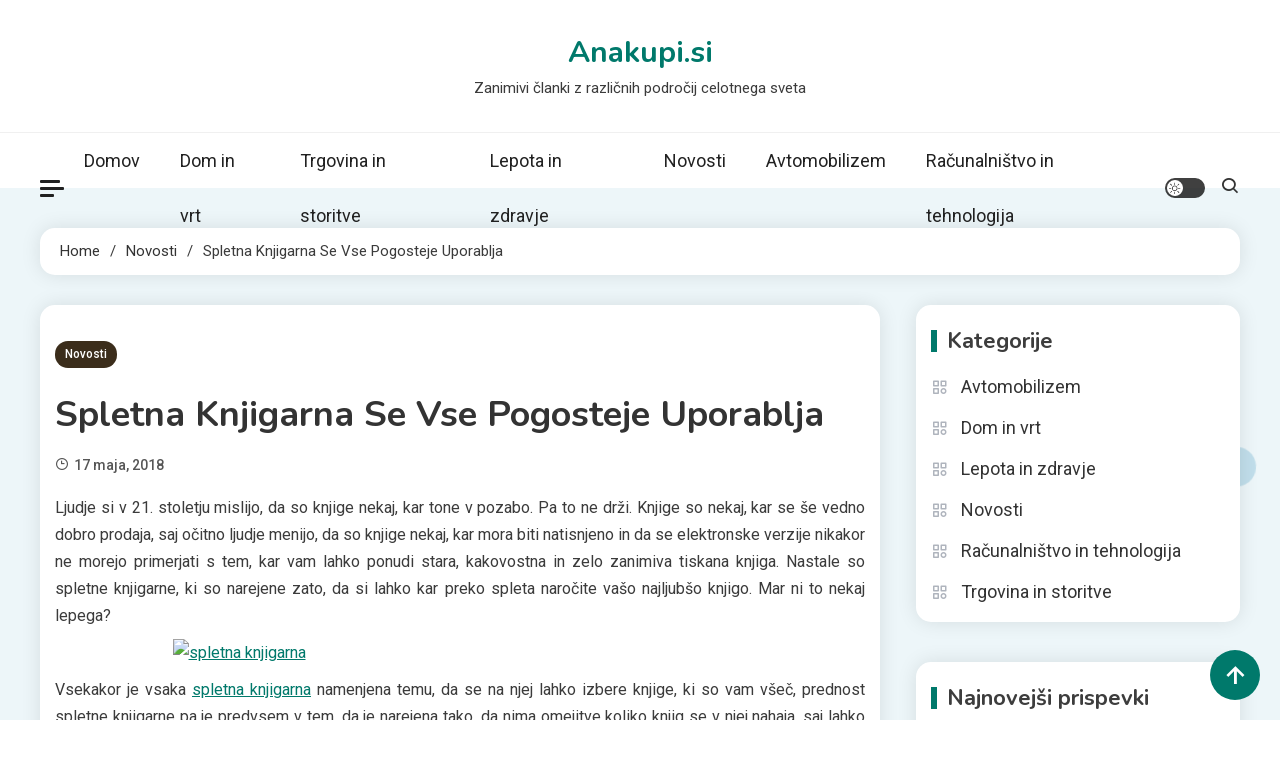

--- FILE ---
content_type: text/html; charset=UTF-8
request_url: https://www.anakupi.si/spletna-knjigarna/
body_size: 13202
content:
<!doctype html>
<html dir="ltr" lang="sl-SI" prefix="og: https://ogp.me/ns#">
<head>
	<meta charset="UTF-8">
	<meta name="viewport" content="width=device-width, initial-scale=1">
	<link rel="profile" href="https://gmpg.org/xfn/11">

	<title>Spletna knjigarna se vse pogosteje uporablja - Anakupi.si</title>
	<style>img:is([sizes="auto" i], [sizes^="auto," i]) { contain-intrinsic-size: 3000px 1500px }</style>
	
		<!-- All in One SEO 4.8.5 - aioseo.com -->
	<meta name="description" content="Ljudje si v 21. stoletju mislijo, da so knjige nekaj, kar tone v pozabo. Pa to ne drži. Knjige so nekaj, kar se še vedno dobro prodaja, saj očitno ljudje menijo, da so knjige nekaj, kar mora biti natisnjeno in da se elektronske verzije nikakor ne morejo primerjati s tem, kar vam lahko ponudi stara," />
	<meta name="robots" content="max-image-preview:large" />
	<meta name="author" content="gorecwp"/>
	<link rel="canonical" href="https://www.anakupi.si/spletna-knjigarna/" />
	<meta name="generator" content="All in One SEO (AIOSEO) 4.8.5" />
		<meta property="og:locale" content="sl_SI" />
		<meta property="og:site_name" content="Anakupi.si - Zanimivi članki z različnih področij celotnega sveta" />
		<meta property="og:type" content="article" />
		<meta property="og:title" content="Spletna knjigarna se vse pogosteje uporablja - Anakupi.si" />
		<meta property="og:description" content="Ljudje si v 21. stoletju mislijo, da so knjige nekaj, kar tone v pozabo. Pa to ne drži. Knjige so nekaj, kar se še vedno dobro prodaja, saj očitno ljudje menijo, da so knjige nekaj, kar mora biti natisnjeno in da se elektronske verzije nikakor ne morejo primerjati s tem, kar vam lahko ponudi stara," />
		<meta property="og:url" content="https://www.anakupi.si/spletna-knjigarna/" />
		<meta property="article:published_time" content="2018-05-17T07:57:40+00:00" />
		<meta property="article:modified_time" content="2018-08-07T12:41:31+00:00" />
		<meta name="twitter:card" content="summary_large_image" />
		<meta name="twitter:title" content="Spletna knjigarna se vse pogosteje uporablja - Anakupi.si" />
		<meta name="twitter:description" content="Ljudje si v 21. stoletju mislijo, da so knjige nekaj, kar tone v pozabo. Pa to ne drži. Knjige so nekaj, kar se še vedno dobro prodaja, saj očitno ljudje menijo, da so knjige nekaj, kar mora biti natisnjeno in da se elektronske verzije nikakor ne morejo primerjati s tem, kar vam lahko ponudi stara," />
		<script type="application/ld+json" class="aioseo-schema">
			{"@context":"https:\/\/schema.org","@graph":[{"@type":"BlogPosting","@id":"https:\/\/www.anakupi.si\/spletna-knjigarna\/#blogposting","name":"Spletna knjigarna se vse pogosteje uporablja - Anakupi.si","headline":"Spletna knjigarna se vse pogosteje uporablja","author":{"@id":"https:\/\/www.anakupi.si\/author\/gorecwp-2\/#author"},"publisher":{"@id":"https:\/\/www.anakupi.si\/#organization"},"image":{"@type":"ImageObject","url":"http:\/\/www.anakupi.si\/wp-content\/uploads\/2018\/05\/spletna-knjigarna.jpg","@id":"https:\/\/www.anakupi.si\/spletna-knjigarna\/#articleImage"},"datePublished":"2018-05-17T07:57:40+00:00","dateModified":"2018-08-07T12:41:31+00:00","inLanguage":"sl-SI","mainEntityOfPage":{"@id":"https:\/\/www.anakupi.si\/spletna-knjigarna\/#webpage"},"isPartOf":{"@id":"https:\/\/www.anakupi.si\/spletna-knjigarna\/#webpage"},"articleSection":"Novosti, spletna knjigarna"},{"@type":"BreadcrumbList","@id":"https:\/\/www.anakupi.si\/spletna-knjigarna\/#breadcrumblist","itemListElement":[{"@type":"ListItem","@id":"https:\/\/www.anakupi.si#listItem","position":1,"name":"Domov","item":"https:\/\/www.anakupi.si","nextItem":{"@type":"ListItem","@id":"https:\/\/www.anakupi.si\/category\/novosti\/#listItem","name":"Novosti"}},{"@type":"ListItem","@id":"https:\/\/www.anakupi.si\/category\/novosti\/#listItem","position":2,"name":"Novosti","item":"https:\/\/www.anakupi.si\/category\/novosti\/","nextItem":{"@type":"ListItem","@id":"https:\/\/www.anakupi.si\/spletna-knjigarna\/#listItem","name":"Spletna knjigarna se vse pogosteje uporablja"},"previousItem":{"@type":"ListItem","@id":"https:\/\/www.anakupi.si#listItem","name":"Domov"}},{"@type":"ListItem","@id":"https:\/\/www.anakupi.si\/spletna-knjigarna\/#listItem","position":3,"name":"Spletna knjigarna se vse pogosteje uporablja","previousItem":{"@type":"ListItem","@id":"https:\/\/www.anakupi.si\/category\/novosti\/#listItem","name":"Novosti"}}]},{"@type":"Organization","@id":"https:\/\/www.anakupi.si\/#organization","name":"Anakupi.si","description":"Zanimivi \u010dlanki z razli\u010dnih podro\u010dij celotnega sveta","url":"https:\/\/www.anakupi.si\/"},{"@type":"Person","@id":"https:\/\/www.anakupi.si\/author\/gorecwp-2\/#author","url":"https:\/\/www.anakupi.si\/author\/gorecwp-2\/","name":"gorecwp","image":{"@type":"ImageObject","@id":"https:\/\/www.anakupi.si\/spletna-knjigarna\/#authorImage","url":"https:\/\/secure.gravatar.com\/avatar\/9f2af9614f2fe20242039efbbf8e80140b066947413fac9d973b846a53e3d39a?s=96&d=mm&r=g","width":96,"height":96,"caption":"gorecwp"}},{"@type":"WebPage","@id":"https:\/\/www.anakupi.si\/spletna-knjigarna\/#webpage","url":"https:\/\/www.anakupi.si\/spletna-knjigarna\/","name":"Spletna knjigarna se vse pogosteje uporablja - Anakupi.si","description":"Ljudje si v 21. stoletju mislijo, da so knjige nekaj, kar tone v pozabo. Pa to ne dr\u017ei. Knjige so nekaj, kar se \u0161e vedno dobro prodaja, saj o\u010ditno ljudje menijo, da so knjige nekaj, kar mora biti natisnjeno in da se elektronske verzije nikakor ne morejo primerjati s tem, kar vam lahko ponudi stara,","inLanguage":"sl-SI","isPartOf":{"@id":"https:\/\/www.anakupi.si\/#website"},"breadcrumb":{"@id":"https:\/\/www.anakupi.si\/spletna-knjigarna\/#breadcrumblist"},"author":{"@id":"https:\/\/www.anakupi.si\/author\/gorecwp-2\/#author"},"creator":{"@id":"https:\/\/www.anakupi.si\/author\/gorecwp-2\/#author"},"datePublished":"2018-05-17T07:57:40+00:00","dateModified":"2018-08-07T12:41:31+00:00"},{"@type":"WebSite","@id":"https:\/\/www.anakupi.si\/#website","url":"https:\/\/www.anakupi.si\/","name":"Anakupi.si","description":"Zanimivi \u010dlanki z razli\u010dnih podro\u010dij celotnega sveta","inLanguage":"sl-SI","publisher":{"@id":"https:\/\/www.anakupi.si\/#organization"}}]}
		</script>
		<!-- All in One SEO -->

<link rel='dns-prefetch' href='//fonts.googleapis.com' />
<link rel="alternate" type="application/rss+xml" title="Anakupi.si &raquo; Vir" href="https://www.anakupi.si/feed/" />
<script>
window._wpemojiSettings = {"baseUrl":"https:\/\/s.w.org\/images\/core\/emoji\/16.0.1\/72x72\/","ext":".png","svgUrl":"https:\/\/s.w.org\/images\/core\/emoji\/16.0.1\/svg\/","svgExt":".svg","source":{"concatemoji":"https:\/\/www.anakupi.si\/wp-includes\/js\/wp-emoji-release.min.js?ver=6.8.3"}};
/*! This file is auto-generated */
!function(s,n){var o,i,e;function c(e){try{var t={supportTests:e,timestamp:(new Date).valueOf()};sessionStorage.setItem(o,JSON.stringify(t))}catch(e){}}function p(e,t,n){e.clearRect(0,0,e.canvas.width,e.canvas.height),e.fillText(t,0,0);var t=new Uint32Array(e.getImageData(0,0,e.canvas.width,e.canvas.height).data),a=(e.clearRect(0,0,e.canvas.width,e.canvas.height),e.fillText(n,0,0),new Uint32Array(e.getImageData(0,0,e.canvas.width,e.canvas.height).data));return t.every(function(e,t){return e===a[t]})}function u(e,t){e.clearRect(0,0,e.canvas.width,e.canvas.height),e.fillText(t,0,0);for(var n=e.getImageData(16,16,1,1),a=0;a<n.data.length;a++)if(0!==n.data[a])return!1;return!0}function f(e,t,n,a){switch(t){case"flag":return n(e,"\ud83c\udff3\ufe0f\u200d\u26a7\ufe0f","\ud83c\udff3\ufe0f\u200b\u26a7\ufe0f")?!1:!n(e,"\ud83c\udde8\ud83c\uddf6","\ud83c\udde8\u200b\ud83c\uddf6")&&!n(e,"\ud83c\udff4\udb40\udc67\udb40\udc62\udb40\udc65\udb40\udc6e\udb40\udc67\udb40\udc7f","\ud83c\udff4\u200b\udb40\udc67\u200b\udb40\udc62\u200b\udb40\udc65\u200b\udb40\udc6e\u200b\udb40\udc67\u200b\udb40\udc7f");case"emoji":return!a(e,"\ud83e\udedf")}return!1}function g(e,t,n,a){var r="undefined"!=typeof WorkerGlobalScope&&self instanceof WorkerGlobalScope?new OffscreenCanvas(300,150):s.createElement("canvas"),o=r.getContext("2d",{willReadFrequently:!0}),i=(o.textBaseline="top",o.font="600 32px Arial",{});return e.forEach(function(e){i[e]=t(o,e,n,a)}),i}function t(e){var t=s.createElement("script");t.src=e,t.defer=!0,s.head.appendChild(t)}"undefined"!=typeof Promise&&(o="wpEmojiSettingsSupports",i=["flag","emoji"],n.supports={everything:!0,everythingExceptFlag:!0},e=new Promise(function(e){s.addEventListener("DOMContentLoaded",e,{once:!0})}),new Promise(function(t){var n=function(){try{var e=JSON.parse(sessionStorage.getItem(o));if("object"==typeof e&&"number"==typeof e.timestamp&&(new Date).valueOf()<e.timestamp+604800&&"object"==typeof e.supportTests)return e.supportTests}catch(e){}return null}();if(!n){if("undefined"!=typeof Worker&&"undefined"!=typeof OffscreenCanvas&&"undefined"!=typeof URL&&URL.createObjectURL&&"undefined"!=typeof Blob)try{var e="postMessage("+g.toString()+"("+[JSON.stringify(i),f.toString(),p.toString(),u.toString()].join(",")+"));",a=new Blob([e],{type:"text/javascript"}),r=new Worker(URL.createObjectURL(a),{name:"wpTestEmojiSupports"});return void(r.onmessage=function(e){c(n=e.data),r.terminate(),t(n)})}catch(e){}c(n=g(i,f,p,u))}t(n)}).then(function(e){for(var t in e)n.supports[t]=e[t],n.supports.everything=n.supports.everything&&n.supports[t],"flag"!==t&&(n.supports.everythingExceptFlag=n.supports.everythingExceptFlag&&n.supports[t]);n.supports.everythingExceptFlag=n.supports.everythingExceptFlag&&!n.supports.flag,n.DOMReady=!1,n.readyCallback=function(){n.DOMReady=!0}}).then(function(){return e}).then(function(){var e;n.supports.everything||(n.readyCallback(),(e=n.source||{}).concatemoji?t(e.concatemoji):e.wpemoji&&e.twemoji&&(t(e.twemoji),t(e.wpemoji)))}))}((window,document),window._wpemojiSettings);
</script>
<style id='wp-emoji-styles-inline-css'>

	img.wp-smiley, img.emoji {
		display: inline !important;
		border: none !important;
		box-shadow: none !important;
		height: 1em !important;
		width: 1em !important;
		margin: 0 0.07em !important;
		vertical-align: -0.1em !important;
		background: none !important;
		padding: 0 !important;
	}
</style>
<link rel='stylesheet' id='wp-block-library-css' href='https://www.anakupi.si/wp-includes/css/dist/block-library/style.min.css?ver=6.8.3' media='all' />
<style id='classic-theme-styles-inline-css'>
/*! This file is auto-generated */
.wp-block-button__link{color:#fff;background-color:#32373c;border-radius:9999px;box-shadow:none;text-decoration:none;padding:calc(.667em + 2px) calc(1.333em + 2px);font-size:1.125em}.wp-block-file__button{background:#32373c;color:#fff;text-decoration:none}
</style>
<style id='global-styles-inline-css'>
:root{--wp--preset--aspect-ratio--square: 1;--wp--preset--aspect-ratio--4-3: 4/3;--wp--preset--aspect-ratio--3-4: 3/4;--wp--preset--aspect-ratio--3-2: 3/2;--wp--preset--aspect-ratio--2-3: 2/3;--wp--preset--aspect-ratio--16-9: 16/9;--wp--preset--aspect-ratio--9-16: 9/16;--wp--preset--color--black: #000000;--wp--preset--color--cyan-bluish-gray: #abb8c3;--wp--preset--color--white: #ffffff;--wp--preset--color--pale-pink: #f78da7;--wp--preset--color--vivid-red: #cf2e2e;--wp--preset--color--luminous-vivid-orange: #ff6900;--wp--preset--color--luminous-vivid-amber: #fcb900;--wp--preset--color--light-green-cyan: #7bdcb5;--wp--preset--color--vivid-green-cyan: #00d084;--wp--preset--color--pale-cyan-blue: #8ed1fc;--wp--preset--color--vivid-cyan-blue: #0693e3;--wp--preset--color--vivid-purple: #9b51e0;--wp--preset--gradient--vivid-cyan-blue-to-vivid-purple: linear-gradient(135deg,rgba(6,147,227,1) 0%,rgb(155,81,224) 100%);--wp--preset--gradient--light-green-cyan-to-vivid-green-cyan: linear-gradient(135deg,rgb(122,220,180) 0%,rgb(0,208,130) 100%);--wp--preset--gradient--luminous-vivid-amber-to-luminous-vivid-orange: linear-gradient(135deg,rgba(252,185,0,1) 0%,rgba(255,105,0,1) 100%);--wp--preset--gradient--luminous-vivid-orange-to-vivid-red: linear-gradient(135deg,rgba(255,105,0,1) 0%,rgb(207,46,46) 100%);--wp--preset--gradient--very-light-gray-to-cyan-bluish-gray: linear-gradient(135deg,rgb(238,238,238) 0%,rgb(169,184,195) 100%);--wp--preset--gradient--cool-to-warm-spectrum: linear-gradient(135deg,rgb(74,234,220) 0%,rgb(151,120,209) 20%,rgb(207,42,186) 40%,rgb(238,44,130) 60%,rgb(251,105,98) 80%,rgb(254,248,76) 100%);--wp--preset--gradient--blush-light-purple: linear-gradient(135deg,rgb(255,206,236) 0%,rgb(152,150,240) 100%);--wp--preset--gradient--blush-bordeaux: linear-gradient(135deg,rgb(254,205,165) 0%,rgb(254,45,45) 50%,rgb(107,0,62) 100%);--wp--preset--gradient--luminous-dusk: linear-gradient(135deg,rgb(255,203,112) 0%,rgb(199,81,192) 50%,rgb(65,88,208) 100%);--wp--preset--gradient--pale-ocean: linear-gradient(135deg,rgb(255,245,203) 0%,rgb(182,227,212) 50%,rgb(51,167,181) 100%);--wp--preset--gradient--electric-grass: linear-gradient(135deg,rgb(202,248,128) 0%,rgb(113,206,126) 100%);--wp--preset--gradient--midnight: linear-gradient(135deg,rgb(2,3,129) 0%,rgb(40,116,252) 100%);--wp--preset--font-size--small: 13px;--wp--preset--font-size--medium: 20px;--wp--preset--font-size--large: 36px;--wp--preset--font-size--x-large: 42px;--wp--preset--spacing--20: 0.44rem;--wp--preset--spacing--30: 0.67rem;--wp--preset--spacing--40: 1rem;--wp--preset--spacing--50: 1.5rem;--wp--preset--spacing--60: 2.25rem;--wp--preset--spacing--70: 3.38rem;--wp--preset--spacing--80: 5.06rem;--wp--preset--shadow--natural: 6px 6px 9px rgba(0, 0, 0, 0.2);--wp--preset--shadow--deep: 12px 12px 50px rgba(0, 0, 0, 0.4);--wp--preset--shadow--sharp: 6px 6px 0px rgba(0, 0, 0, 0.2);--wp--preset--shadow--outlined: 6px 6px 0px -3px rgba(255, 255, 255, 1), 6px 6px rgba(0, 0, 0, 1);--wp--preset--shadow--crisp: 6px 6px 0px rgba(0, 0, 0, 1);}:where(.is-layout-flex){gap: 0.5em;}:where(.is-layout-grid){gap: 0.5em;}body .is-layout-flex{display: flex;}.is-layout-flex{flex-wrap: wrap;align-items: center;}.is-layout-flex > :is(*, div){margin: 0;}body .is-layout-grid{display: grid;}.is-layout-grid > :is(*, div){margin: 0;}:where(.wp-block-columns.is-layout-flex){gap: 2em;}:where(.wp-block-columns.is-layout-grid){gap: 2em;}:where(.wp-block-post-template.is-layout-flex){gap: 1.25em;}:where(.wp-block-post-template.is-layout-grid){gap: 1.25em;}.has-black-color{color: var(--wp--preset--color--black) !important;}.has-cyan-bluish-gray-color{color: var(--wp--preset--color--cyan-bluish-gray) !important;}.has-white-color{color: var(--wp--preset--color--white) !important;}.has-pale-pink-color{color: var(--wp--preset--color--pale-pink) !important;}.has-vivid-red-color{color: var(--wp--preset--color--vivid-red) !important;}.has-luminous-vivid-orange-color{color: var(--wp--preset--color--luminous-vivid-orange) !important;}.has-luminous-vivid-amber-color{color: var(--wp--preset--color--luminous-vivid-amber) !important;}.has-light-green-cyan-color{color: var(--wp--preset--color--light-green-cyan) !important;}.has-vivid-green-cyan-color{color: var(--wp--preset--color--vivid-green-cyan) !important;}.has-pale-cyan-blue-color{color: var(--wp--preset--color--pale-cyan-blue) !important;}.has-vivid-cyan-blue-color{color: var(--wp--preset--color--vivid-cyan-blue) !important;}.has-vivid-purple-color{color: var(--wp--preset--color--vivid-purple) !important;}.has-black-background-color{background-color: var(--wp--preset--color--black) !important;}.has-cyan-bluish-gray-background-color{background-color: var(--wp--preset--color--cyan-bluish-gray) !important;}.has-white-background-color{background-color: var(--wp--preset--color--white) !important;}.has-pale-pink-background-color{background-color: var(--wp--preset--color--pale-pink) !important;}.has-vivid-red-background-color{background-color: var(--wp--preset--color--vivid-red) !important;}.has-luminous-vivid-orange-background-color{background-color: var(--wp--preset--color--luminous-vivid-orange) !important;}.has-luminous-vivid-amber-background-color{background-color: var(--wp--preset--color--luminous-vivid-amber) !important;}.has-light-green-cyan-background-color{background-color: var(--wp--preset--color--light-green-cyan) !important;}.has-vivid-green-cyan-background-color{background-color: var(--wp--preset--color--vivid-green-cyan) !important;}.has-pale-cyan-blue-background-color{background-color: var(--wp--preset--color--pale-cyan-blue) !important;}.has-vivid-cyan-blue-background-color{background-color: var(--wp--preset--color--vivid-cyan-blue) !important;}.has-vivid-purple-background-color{background-color: var(--wp--preset--color--vivid-purple) !important;}.has-black-border-color{border-color: var(--wp--preset--color--black) !important;}.has-cyan-bluish-gray-border-color{border-color: var(--wp--preset--color--cyan-bluish-gray) !important;}.has-white-border-color{border-color: var(--wp--preset--color--white) !important;}.has-pale-pink-border-color{border-color: var(--wp--preset--color--pale-pink) !important;}.has-vivid-red-border-color{border-color: var(--wp--preset--color--vivid-red) !important;}.has-luminous-vivid-orange-border-color{border-color: var(--wp--preset--color--luminous-vivid-orange) !important;}.has-luminous-vivid-amber-border-color{border-color: var(--wp--preset--color--luminous-vivid-amber) !important;}.has-light-green-cyan-border-color{border-color: var(--wp--preset--color--light-green-cyan) !important;}.has-vivid-green-cyan-border-color{border-color: var(--wp--preset--color--vivid-green-cyan) !important;}.has-pale-cyan-blue-border-color{border-color: var(--wp--preset--color--pale-cyan-blue) !important;}.has-vivid-cyan-blue-border-color{border-color: var(--wp--preset--color--vivid-cyan-blue) !important;}.has-vivid-purple-border-color{border-color: var(--wp--preset--color--vivid-purple) !important;}.has-vivid-cyan-blue-to-vivid-purple-gradient-background{background: var(--wp--preset--gradient--vivid-cyan-blue-to-vivid-purple) !important;}.has-light-green-cyan-to-vivid-green-cyan-gradient-background{background: var(--wp--preset--gradient--light-green-cyan-to-vivid-green-cyan) !important;}.has-luminous-vivid-amber-to-luminous-vivid-orange-gradient-background{background: var(--wp--preset--gradient--luminous-vivid-amber-to-luminous-vivid-orange) !important;}.has-luminous-vivid-orange-to-vivid-red-gradient-background{background: var(--wp--preset--gradient--luminous-vivid-orange-to-vivid-red) !important;}.has-very-light-gray-to-cyan-bluish-gray-gradient-background{background: var(--wp--preset--gradient--very-light-gray-to-cyan-bluish-gray) !important;}.has-cool-to-warm-spectrum-gradient-background{background: var(--wp--preset--gradient--cool-to-warm-spectrum) !important;}.has-blush-light-purple-gradient-background{background: var(--wp--preset--gradient--blush-light-purple) !important;}.has-blush-bordeaux-gradient-background{background: var(--wp--preset--gradient--blush-bordeaux) !important;}.has-luminous-dusk-gradient-background{background: var(--wp--preset--gradient--luminous-dusk) !important;}.has-pale-ocean-gradient-background{background: var(--wp--preset--gradient--pale-ocean) !important;}.has-electric-grass-gradient-background{background: var(--wp--preset--gradient--electric-grass) !important;}.has-midnight-gradient-background{background: var(--wp--preset--gradient--midnight) !important;}.has-small-font-size{font-size: var(--wp--preset--font-size--small) !important;}.has-medium-font-size{font-size: var(--wp--preset--font-size--medium) !important;}.has-large-font-size{font-size: var(--wp--preset--font-size--large) !important;}.has-x-large-font-size{font-size: var(--wp--preset--font-size--x-large) !important;}
:where(.wp-block-post-template.is-layout-flex){gap: 1.25em;}:where(.wp-block-post-template.is-layout-grid){gap: 1.25em;}
:where(.wp-block-columns.is-layout-flex){gap: 2em;}:where(.wp-block-columns.is-layout-grid){gap: 2em;}
:root :where(.wp-block-pullquote){font-size: 1.5em;line-height: 1.6;}
</style>
<link rel='stylesheet' id='ogma-blog-fonts-css' href='https://fonts.googleapis.com/css?family=Roboto%3A400%2C500%2C600%2C700%7CNunito%3A400%2C600%2C700%2C900&#038;subset=latin%2Ccyrillic-ext%2Cgreek-ext%2Cgreek%2Cvietnamese%2Clatin-ext%2Ccyrillic%2Ckhmer%2Cdevanagari%2Carabic%2Chebrew%2Ctelugu' media='all' />
<link rel='stylesheet' id='lightslider-css' href='https://www.anakupi.si/wp-content/themes/ogma-blog/assets/library/lightslider/css/lightslider.min.css?ver=1.0.5' media='all' />
<link rel='stylesheet' id='box-icons-css' href='https://www.anakupi.si/wp-content/themes/ogma-blog/assets/library/box-icons/css/boxicons.min.css?ver=2.1.4' media='all' />
<link rel='stylesheet' id='ogma-blog-preloader-css' href='https://www.anakupi.si/wp-content/themes/ogma-blog/assets/css/ogma-blog-preloader.css?ver=1.0.5' media='all' />
<link rel='stylesheet' id='ogma-blogger-google-font-css' href='https://fonts.googleapis.com/css?family=Raleway%3A700%2C900%7CRoboto%3A400%2C600%2C700&#038;subset=latin%2Clatin-ext' media='all' />
<link rel='stylesheet' id='ogma-blog-parent-style-css' href='https://www.anakupi.si/wp-content/themes/ogma-blog/style.css?ver=1.0.5' media='all' />
<link rel='stylesheet' id='ogma-blog-parent-responsive-css' href='https://www.anakupi.si/wp-content/themes/ogma-blog/assets/css/ogma-blog-responsive.css?ver=1.0.5' media='all' />
<link rel='stylesheet' id='ogma-blogger-style-css' href='https://www.anakupi.si/wp-content/themes/ogma-blogger/style.css?ver=1.0.5' media='all' />
<script src="https://www.anakupi.si/wp-includes/js/jquery/jquery.min.js?ver=3.7.1" id="jquery-core-js"></script>
<script src="https://www.anakupi.si/wp-includes/js/jquery/jquery-migrate.min.js?ver=3.4.1" id="jquery-migrate-js"></script>
<link rel="https://api.w.org/" href="https://www.anakupi.si/wp-json/" /><link rel="alternate" title="JSON" type="application/json" href="https://www.anakupi.si/wp-json/wp/v2/posts/241" /><link rel="EditURI" type="application/rsd+xml" title="RSD" href="https://www.anakupi.si/xmlrpc.php?rsd" />
<meta name="generator" content="WordPress 6.8.3" />
<link rel='shortlink' href='https://www.anakupi.si/?p=241' />
<link rel="alternate" title="oEmbed (JSON)" type="application/json+oembed" href="https://www.anakupi.si/wp-json/oembed/1.0/embed?url=https%3A%2F%2Fwww.anakupi.si%2Fspletna-knjigarna%2F" />
<link rel="alternate" title="oEmbed (XML)" type="text/xml+oembed" href="https://www.anakupi.si/wp-json/oembed/1.0/embed?url=https%3A%2F%2Fwww.anakupi.si%2Fspletna-knjigarna%2F&#038;format=xml" />
		<style id="wp-custom-css">
			.bx.bxl-twitter{display:none!important}

.custom-button-wrap.ogma-blog-icon-elements{visibility:hidden;}

.byline, .post-comment, .tags-links, .post-author-box-wrapper{display:none!important}

.site-info{display:none}

.footer-widget{color:white;}		</style>
		<!--Ogma CSS -->
<style type="text/css">
.navigation .nav-links a:hover,.bttn:hover,button,input[type='button']:hover,input[type='reset']:hover,input[type='submit']:hover,.reply .comment-reply-link,.widget_search .search-submit,.widget_search .search-submit,.widget_search .search-submit:hover,.widget_tag_cloud .tagcloud a:hover,.widget.widget_tag_cloud a:hover,#site-navigation .menu-item-description,.header-search-wrapper .search-form-wrap .search-submit,.sticky-sidebar-close,.custom-button-wrap.ogma-blog-icon-elements a,.news-ticker-label,.single-posts-layout--two .post-cats-wrap li a,.error-404.not-found .error-button-wrap a,#ogma-blog-scrollup,.trending-posts .post-thumbnail-wrap .post-count,.trending-posts-wrapper .lSAction a:hover,#site-navigation ul li a.ogma-blog-sub-toggle:hover,#site-navigation ul li a.ogma-blog-sub-toggle:focus{background-color:#FF376C}a,a:hover,a:focus,a:active,.entry-cat .cat-links a:hover,.entry-cat a:hover,.byline a:hover,.posted-on a:hover,.entry-footer a:hover,.comment-author .fn .url:hover,.commentmetadata .comment-edit-link,#cancel-comment-reply-link,#cancel-comment-reply-link:before,.logged-in-as a,.widget a:hover,.widget a:hover::before,.widget li:hover::before,.header-news-ticker-wrapper .posted-on a,.breadcrumb-trail.breadcrumbs ul li a:hover,.ogma-blog-post-content-wrap .entry-meta span:hover a,.ogma-blog-post-content-wrap .entry-meta span:hover:before,.site-footer .widget_archive a:hover,.site-footer .widget_categories a:hover,.site-footer .widget_recent_entries a:hover,.site-footer .widget_meta a:hover,.site-footer .widget_recent_comments li:hover,.site-footer .widget_rss li:hover,.site-footer .widget_pages li a:hover,.site-footer .widget_nav_menu li a:hover,.site-footer .wp-block-latest-posts li a:hover,.site-footer .wp-block-archives li a:hover,.site-footer .wp-block-categories li a:hover,.site-footer .wp-block-page-list li a:hover,.site-footer .wp-block-latest-comments li:hover,.ogma-blog-post-title-wrap .entry-meta span:hover a,.ogma-blog-post-title-wrap .entry-meta span:hover:before,.dark-mode .ogma-blog-button a:hover,.dark-mode .widget_archive a:hover,.dark-mode .widget_categories a:hover,.dark-mode .widget_recent_entries a:hover,.dark-mode .widget_meta a:hover,.dark-mode .widget_recent_comments li:hover,.dark-mode .widget_rss li:hover,.dark-mode .widget_pages li a:hover,.dark-mode .widget_nav_menu li a:hover,.dark-mode .wp-block-latest-posts li a:hover,.dark-mode .wp-block-archives li a:hover,.dark-mode .wp-block-categories li a:hover,.dark-mode .wp-block-page-list li a:hover,.dark-mode .wp-block-latest-comments li:hover,.dark-mode .header-news-ticker-wrapper .post-title a:hover,.dark-mode .post-meta-wrap span a:hover,.dark-mode .post-meta-wrap span:hover,.dark-mode .ogma-blog-post-content-wrap .entry-meta span a:hover,.ogma-blog-banner-wrapper .slide-title a:hover,.ogma-blog-post-content-wrap .entry-title a:hover,.trending-posts .entry-title a:hover,.latest-posts-wrapper .posts-column-wrapper .entry-title a:hover,.ogma-blog-banner-wrapper .post-meta-wrap >span:hover,.ogma-blog-icon-elements-wrap .search-icon a:hover,.single-posts-layout--two .no-thumbnail .ogma-blog-post-title-wrap .entry-meta span:hover a,.single-posts-layout--two .no-thumbnail .ogma-blog-post-title-wrap .entry-meta span:hover:before,.ogma-blog-search-results-wrap .ogma-blog-search-article-item .ogma-blog-search-post-element .ogma-blog-search-post-title a:hover,.ogma-blog-search-results-wrap .ogma-blog-search-article-item .ogma-blog-search-post-element .posted-on a:hover,.dark-mode .ogma-blog-search-results-wrap .ogma-blog-search-article-item .ogma-blog-search-post-element .ogma-blog-search-post-title a:hover{color:#FF376C}.navigation .nav-links a:hover,.bttn:hover,button,input[type='button']:hover,input[type='reset']:hover,input[type='submit']:hover,.widget_search .search-submit,.widget_search .search-submit,.widget_search .search-submit:hover,.widget_tag_cloud .tagcloud a:hover,.widget.widget_tag_cloud a:hover,.trending-posts-wrapper .lSAction a:hover{border-color:#FF376C}.page-header .page-title,.block-title,.related-post-title,.widget-title{border-left-color:#FF376C}.rtl .page-header .page-title,.rtl .block-title,.rtl .related-post-title,.rtl .widget-title{border-right-color:#FF376C}#site-navigation .menu-item-description::after,.search-form-wrap{border-top-color:#FF376C}.woocommerce ul.products li.product .price,.woocommerce div.product p.price,.woocommerce div.product span.price,.woocommerce .product_meta a:hover,.woocommerce-error:before,.woocommerce-info:before,.woocommerce-message:before{color:#FF376C}.woocommerce #respond input#submit,.woocommerce a.button,.woocommerce button.button,.woocommerce input.button,.woocommerce ul.products li.product:hover .button,.woocommerce ul.products li.product:hover .added_to_cart,.woocommerce #respond input#submit.alt,.woocommerce a.button.alt,.woocommerce button.button.alt,.woocommerce input.button.alt.woocommerce nav.woocommerce-pagination ul li a,.woocommerce nav.woocommerce-pagination ul li span.woocommerce span.onsale,.woocommerce div.product .woocommerce-tabs ul.tabs li.active,.woocommerce #respond input#submit.disabled,.woocommerce #respond input#submit:disabled,.woocommerce #respond input#submit:disabled[disabled],.woocommerce a.button.disabled,.woocommerce a.button:disabled,.woocommerce a.button:disabled[disabled],.woocommerce button.button.disabled,.woocommerce button.button:disabled,.woocommerce button.button:disabled[disabled],.woocommerce input.button.disabled,.woocommerce input.button:disabled,.woocommerce input.button:disabled[disabled].woocommerce #respond input#submit.alt.disabled,.woocommerce #respond input#submit.alt.disabled:hover,.woocommerce #respond input#submit.alt:disabled,.woocommerce #respond input#submit.alt:disabled:hover,.woocommerce #respond input#submit.alt:disabled[disabled],.woocommerce #respond input#submit.alt:disabled[disabled]:hover,.woocommerce a.button.alt.disabled,.woocommerce a.button.alt.disabled:hover,.woocommerce a.button.alt:disabled,.woocommerce a.button.alt:disabled:hover,.woocommerce a.button.alt:disabled[disabled],.woocommerce a.button.alt:disabled[disabled]:hover,.woocommerce button.button.alt.disabled,.woocommerce button.button.alt.disabled:hover,.woocommerce button.button.alt:disabled,.woocommerce button.button.alt:disabled:hover,.woocommerce button.button.alt:disabled[disabled],.woocommerce button.button.alt:disabled[disabled]:hover,.woocommerce input.button.alt.disabled,.woocommerce input.button.alt.disabled:hover,.woocommerce input.button.alt:disabled,.woocommerce input.button.alt:disabled:hover,.woocommerce input.button.alt:disabled[disabled],.woocommerce input.button.alt:disabled[disabled]:hover.woocommerce,.widget_price_filter .ui-slider .ui-slider-range,.woocommerce-MyAccount-navigation-link a,.woocommerce-store-notice,p.demo_store{background-color:#FF376C}.woocommerce ul.products li.product:hover,.woocommerce-page ul.products li.product:hover.woocommerce #respond input#submit,.woocommerce a.button,.woocommerce button.button,.woocommerce input.button,.woocommerce ul.products li.product:hover .button,.woocommerce ul.products li.product:hover .added_to_cart,.woocommerce #respond input#submit.alt,.woocommerce a.button.alt,.woocommerce button.button.alt,.woocommerce input.button.alt.woocommerce #respond input#submit.alt.disabled,.woocommerce #respond input#submit.alt.disabled:hover,.woocommerce #respond input#submit.alt:disabled,.woocommerce #respond input#submit.alt:disabled:hover,.woocommerce #respond input#submit.alt:disabled[disabled],.woocommerce #respond input#submit.alt:disabled[disabled]:hover,.woocommerce a.button.alt.disabled,.woocommerce a.button.alt.disabled:hover,.woocommerce a.button.alt:disabled,.woocommerce a.button.alt:disabled:hover,.woocommerce a.button.alt:disabled[disabled],.woocommerce a.button.alt:disabled[disabled]:hover,.woocommerce button.button.alt.disabled,.woocommerce button.button.alt.disabled:hover,.woocommerce button.button.alt:disabled,.woocommerce button.button.alt:disabled:hover,.woocommerce button.button.alt:disabled[disabled],.woocommerce button.button.alt:disabled[disabled]:hover,.woocommerce input.button.alt.disabled,.woocommerce input.button.alt.disabled:hover,.woocommerce input.button.alt:disabled,.woocommerce input.button.alt:disabled:hover,.woocommerce input.button.alt:disabled[disabled],.woocommerce input.button.alt:disabled[disabled]:hover.woocommerce .widget_price_filter .ui-slider .ui-slider-handle{border-color:#FF376C}.woocommerce div.product .woocommerce-tabs ul.tabs{border-bottom-color:#FF376C}.woocommerce-error,.woocommerce-info,.woocommerce-message{border-top-color:#FF376C}.ogma-blog-wave .og-rect,.ogma-blog-three-bounce .og-child,.ogma-blog-folding-cube .og-cube:before,.ogma-blog-ball div{background-color:#FF376C}#site-navigation ul li:hover >a,#site-navigation ul li.current-menu-item >a,#site-navigation ul li.current_page_item >a,#site-navigation ul li.current-menu-ancestor >a,#site-navigation ul li.focus >a{color:#eb2358}body{color:#3b3b3b}.page-content a,.entry-content a,.entry-summary a{color:#FF376C}.page-content a:hover,.entry-content a:hover,.entry-summary a:hover{color:#E91E63}.ogma-blog-banner-wrapper .post-cats-wrap .post-cats-list li.cat-29 a{background-color:#3b2d1b}.post-cats-wrap .post-cats-list li.cat-29 a{background-color:#3b2d1b}.ogma-blog-banner-wrapper.frontpage-banner-layout--two .tabbed-content-wrapper .post-cats-wrap .post-cats-list li.cat-29 a{color:#3b2d1b}.single-posts-layout--two .post-cats-wrap .post-cats-list li.cat-29 a{background-color:#3b2d1b}.ogma-blog-banner-wrapper .post-cats-wrap .post-cats-list li.cat-4 a{background-color:#3b2d1b}.post-cats-wrap .post-cats-list li.cat-4 a{background-color:#3b2d1b}.ogma-blog-banner-wrapper.frontpage-banner-layout--two .tabbed-content-wrapper .post-cats-wrap .post-cats-list li.cat-4 a{color:#3b2d1b}.single-posts-layout--two .post-cats-wrap .post-cats-list li.cat-4 a{background-color:#3b2d1b}.ogma-blog-banner-wrapper .post-cats-wrap .post-cats-list li.cat-25 a{background-color:#3b2d1b}.post-cats-wrap .post-cats-list li.cat-25 a{background-color:#3b2d1b}.ogma-blog-banner-wrapper.frontpage-banner-layout--two .tabbed-content-wrapper .post-cats-wrap .post-cats-list li.cat-25 a{color:#3b2d1b}.single-posts-layout--two .post-cats-wrap .post-cats-list li.cat-25 a{background-color:#3b2d1b}.ogma-blog-banner-wrapper .post-cats-wrap .post-cats-list li.cat-1 a{background-color:#3b2d1b}.post-cats-wrap .post-cats-list li.cat-1 a{background-color:#3b2d1b}.ogma-blog-banner-wrapper.frontpage-banner-layout--two .tabbed-content-wrapper .post-cats-wrap .post-cats-list li.cat-1 a{color:#3b2d1b}.single-posts-layout--two .post-cats-wrap .post-cats-list li.cat-1 a{background-color:#3b2d1b}.ogma-blog-banner-wrapper .post-cats-wrap .post-cats-list li.cat-30 a{background-color:#3b2d1b}.post-cats-wrap .post-cats-list li.cat-30 a{background-color:#3b2d1b}.ogma-blog-banner-wrapper.frontpage-banner-layout--two .tabbed-content-wrapper .post-cats-wrap .post-cats-list li.cat-30 a{color:#3b2d1b}.single-posts-layout--two .post-cats-wrap .post-cats-list li.cat-30 a{background-color:#3b2d1b}.ogma-blog-banner-wrapper .post-cats-wrap .post-cats-list li.cat-34 a{background-color:#3b2d1b}.post-cats-wrap .post-cats-list li.cat-34 a{background-color:#3b2d1b}.ogma-blog-banner-wrapper.frontpage-banner-layout--two .tabbed-content-wrapper .post-cats-wrap .post-cats-list li.cat-34 a{color:#3b2d1b}.single-posts-layout--two .post-cats-wrap .post-cats-list li.cat-34 a{background-color:#3b2d1b}.ogma-blog-container{width:1320px}.ogma-blog-site-layout--boxed #page{width:1290px}#top-header{background-color:#111111}/*/Typography CSS /*/body{font-family:Roboto;font-style:normal;font-weight:400;text-decoration:inherit;text-transform:inherit}h1,h2,h3,h4,h5,h6,.site-title{font-family:Nunito;font-style:normal;font-weight:700;text-decoration:inherit;text-transform:inherit}.navigation .nav-links a:hover,.bttn:hover,button,input[type='button']:hover,input[type='reset']:hover,input[type='submit']:hover,.reply .comment-reply-link,.widget_search .search-submit,.widget_search .search-submit,.widget_search .search-submit:hover,.widget_tag_cloud .tagcloud a:hover,.widget.widget_tag_cloud a:hover,#site-navigation .menu-item-description,.header-search-wrapper .search-form-wrap .search-submit,.sticky-sidebar-close,.custom-button-wrap.ogma-blog-icon-elements a,.news-ticker-label,.single-posts-layout--two .post-cats-wrap li a,.error-404.not-found .error-button-wrap a,#ogma-blog-scrollup,.trending-posts .post-thumbnail-wrap .post-count,.trending-posts-wrapper .lSAction a:hover,#site-navigation ul li a.ogma-blog-sub-toggle:hover,#site-navigation ul li a.ogma-blog-sub-toggle:focus{background-color:#00796b}a,a:hover,a:focus,a:active,.entry-cat .cat-links a:hover,.entry-cat a:hover,.byline a:hover,.posted-on a:hover,.entry-footer a:hover,.comment-author .fn .url:hover,.commentmetadata .comment-edit-link,#cancel-comment-reply-link,#cancel-comment-reply-link:before,.logged-in-as a,.widget a:hover,.widget a:hover::before,.widget li:hover::before,.header-news-ticker-wrapper .posted-on a,.breadcrumb-trail.breadcrumbs ul li a:hover,.ogma-blog-post-content-wrap .entry-meta span:hover a,.ogma-blog-post-content-wrap .entry-meta span:hover:before,.site-footer .widget_archive a:hover,.site-footer .widget_categories a:hover,.site-footer .widget_recent_entries a:hover,.site-footer .widget_meta a:hover,.site-footer .widget_recent_comments li:hover,.site-footer .widget_rss li:hover,.site-footer .widget_pages li a:hover,.site-footer .widget_nav_menu li a:hover,.site-footer .wp-block-latest-posts li a:hover,.site-footer .wp-block-archives li a:hover,.site-footer .wp-block-categories li a:hover,.site-footer .wp-block-page-list li a:hover,.site-footer .wp-block-latest-comments li:hover,.ogma-blog-post-title-wrap .entry-meta span:hover a,.ogma-blog-post-title-wrap .entry-meta span:hover:before,.dark-mode .ogma-blog-button a:hover,.dark-mode .widget_archive a:hover,.dark-mode .widget_categories a:hover,.dark-mode .widget_recent_entries a:hover,.dark-mode .widget_meta a:hover,.dark-mode .widget_recent_comments li:hover,.dark-mode .widget_rss li:hover,.dark-mode .widget_pages li a:hover,.dark-mode .widget_nav_menu li a:hover,.dark-mode .wp-block-latest-posts li a:hover,.dark-mode .wp-block-archives li a:hover,.dark-mode .wp-block-categories li a:hover,.dark-mode .wp-block-page-list li a:hover,.dark-mode .wp-block-latest-comments li:hover,.dark-mode .header-news-ticker-wrapper .post-title a:hover,.dark-mode .post-meta-wrap span a:hover,.dark-mode .post-meta-wrap span:hover,.dark-mode .ogma-blog-post-content-wrap .entry-meta span a:hover,.ogma-blog-banner-wrapper .slide-title a:hover,.ogma-blog-post-content-wrap .entry-title a:hover,.trending-posts .entry-title a:hover,.latest-posts-wrapper .posts-column-wrapper .entry-title a:hover,.ogma-blog-banner-wrapper .post-meta-wrap >span:hover,.ogma-blog-icon-elements-wrap .search-icon a:hover,.single-posts-layout--two .no-thumbnail .ogma-blog-post-title-wrap .entry-meta span:hover a,.single-posts-layout--two .no-thumbnail .ogma-blog-post-title-wrap .entry-meta span:hover:before,.ogma-blog-search-results-wrap .ogma-blog-search-article-item .ogma-blog-search-post-element .ogma-blog-search-post-title a:hover,.single .related-posts-wrapper .entry-title a:hover{color:#00796b}.navigation .nav-links a:hover,.bttn:hover,button,input[type='button']:hover,input[type='reset']:hover,input[type='submit']:hover,.widget_search .search-submit,.widget_search .search-submit,.widget_search .search-submit:hover,.widget_tag_cloud .tagcloud a:hover,.widget.widget_tag_cloud a:hover,.trending-posts-wrapper .lSAction a:hover{border-color:#00796b}.page-header .page-title,.block-title,.related-post-title,.widget-title{border-left-color:#00796b}.rtl .page-header .page-title,.rtl .block-title,.rtl .related-post-title,.rtl .widget-title{border-right-color:#00796b}#site-navigation .menu-item-description::after,.search-form-wrap{border-top-color:#00796b}.woocommerce ul.products li.product .price,.woocommerce div.product p.price,.woocommerce div.product span.price,.woocommerce .product_meta a:hover,.woocommerce-error:before,.woocommerce-info:before,.woocommerce-message:before{color:#00796b}.woocommerce #respond input#submit,.woocommerce a.button,.woocommerce button.button,.woocommerce input.button,.woocommerce ul.products li.product:hover .button,.woocommerce ul.products li.product:hover .added_to_cart,.woocommerce #respond input#submit.alt,.woocommerce a.button.alt,.woocommerce button.button.alt,.woocommerce input.button.alt.woocommerce nav.woocommerce-pagination ul li a,.woocommerce nav.woocommerce-pagination ul li span.woocommerce span.onsale,.woocommerce div.product .woocommerce-tabs ul.tabs li.active,.woocommerce #respond input#submit.disabled,.woocommerce #respond input#submit:disabled,.woocommerce #respond input#submit:disabled[disabled],.woocommerce a.button.disabled,.woocommerce a.button:disabled,.woocommerce a.button:disabled[disabled],.woocommerce button.button.disabled,.woocommerce button.button:disabled,.woocommerce button.button:disabled[disabled],.woocommerce input.button.disabled,.woocommerce input.button:disabled,.woocommerce input.button:disabled[disabled].woocommerce #respond input#submit.alt.disabled,.woocommerce #respond input#submit.alt.disabled:hover,.woocommerce #respond input#submit.alt:disabled,.woocommerce #respond input#submit.alt:disabled:hover,.woocommerce #respond input#submit.alt:disabled[disabled],.woocommerce #respond input#submit.alt:disabled[disabled]:hover,.woocommerce a.button.alt.disabled,.woocommerce a.button.alt.disabled:hover,.woocommerce a.button.alt:disabled,.woocommerce a.button.alt:disabled:hover,.woocommerce a.button.alt:disabled[disabled],.woocommerce a.button.alt:disabled[disabled]:hover,.woocommerce button.button.alt.disabled,.woocommerce button.button.alt.disabled:hover,.woocommerce button.button.alt:disabled,.woocommerce button.button.alt:disabled:hover,.woocommerce button.button.alt:disabled[disabled],.woocommerce button.button.alt:disabled[disabled]:hover,.woocommerce input.button.alt.disabled,.woocommerce input.button.alt.disabled:hover,.woocommerce input.button.alt:disabled,.woocommerce input.button.alt:disabled:hover,.woocommerce input.button.alt:disabled[disabled],.woocommerce input.button.alt:disabled[disabled]:hover.woocommerce,.widget_price_filter .ui-slider .ui-slider-range,.woocommerce-MyAccount-navigation-link a,.woocommerce-store-notice,p.demo_store{background-color:#00796b}.woocommerce ul.products li.product:hover,.woocommerce-page ul.products li.product:hover.woocommerce #respond input#submit,.woocommerce a.button,.woocommerce button.button,.woocommerce input.button,.woocommerce ul.products li.product:hover .button,.woocommerce ul.products li.product:hover .added_to_cart,.woocommerce #respond input#submit.alt,.woocommerce a.button.alt,.woocommerce button.button.alt,.woocommerce input.button.alt.woocommerce #respond input#submit.alt.disabled,.woocommerce #respond input#submit.alt.disabled:hover,.woocommerce #respond input#submit.alt:disabled,.woocommerce #respond input#submit.alt:disabled:hover,.woocommerce #respond input#submit.alt:disabled[disabled],.woocommerce #respond input#submit.alt:disabled[disabled]:hover,.woocommerce a.button.alt.disabled,.woocommerce a.button.alt.disabled:hover,.woocommerce a.button.alt:disabled,.woocommerce a.button.alt:disabled:hover,.woocommerce a.button.alt:disabled[disabled],.woocommerce a.button.alt:disabled[disabled]:hover,.woocommerce button.button.alt.disabled,.woocommerce button.button.alt.disabled:hover,.woocommerce button.button.alt:disabled,.woocommerce button.button.alt:disabled:hover,.woocommerce button.button.alt:disabled[disabled],.woocommerce button.button.alt:disabled[disabled]:hover,.woocommerce input.button.alt.disabled,.woocommerce input.button.alt.disabled:hover,.woocommerce input.button.alt:disabled,.woocommerce input.button.alt:disabled:hover,.woocommerce input.button.alt:disabled[disabled],.woocommerce input.button.alt:disabled[disabled]:hover.woocommerce .widget_price_filter .ui-slider .ui-slider-handle{border-color:#00796b}.woocommerce div.product .woocommerce-tabs ul.tabs{border-bottom-color:#00796b}.woocommerce-error,.woocommerce-info,.woocommerce-message{border-top-color:#00796b}.ogma-blog-wave .og-rect,.ogma-blog-three-bounce .og-child,.ogma-blog-folding-cube .og-cube:before,.ogma-blog-ball div{background-color:#00796b}#site-navigation ul li:hover >a,#site-navigation ul li.current-menu-item >a,#site-navigation ul li.current_page_item >a,#site-navigation ul li.current-menu-ancestor >a,#site-navigation ul li.focus >a{color:#006557}.page-content a,.entry-content a,.entry-summary a{color:#00796b}.page-content a:hover,.entry-content a:hover,.entry-summary a:hover{color:#006b5e}
</style></head>

<body class="wp-singular post-template-default single single-post postid-241 single-format-standard wp-theme-ogma-blog wp-child-theme-ogma-blogger ogma-blog-site-layout--separate header-main-layout--one light-mode archive-style--grid right-sidebar single-posts-layout--two"  itemscope=itemscope itemtype=https://schema.org/Blog>
		<div id="ogma-blog-preloader" class="preloader-background">
			<div class="preloader-wrapper">
											<div class="ogma-blog-folding-cube">
	                            <div class="og-cube1 og-cube"></div>
	                            <div class="og-cube2 og-cube"></div>
	                            <div class="og-cube4 og-cube"></div>
	                            <div class="og-cube3 og-cube"></div>
	                        </div>
							</div><!-- .preloader-wrapper -->
		</div><!-- #ogma-blog-preloader -->
<div id="page" class="site">
	<a class="skip-link screen-reader-text" href="#primary">Skip to content</a>

	
<header id="masthead" class="site-header header--bg-none"  itemscope=itemscope itemtype=https://schema.org/WPHeader>

    <div class="logo-ads-wrapper">
        <div class="ogma-blog-container ogma-blog-flex">
            
            
<ul class="social-icons-wrapper">
                    <li class="social-icon">
                    <a href="" target="_self">
                        <i class="bx bxl-twitter"></i>
                    </a>
                </li><!-- .social-icon -->
    </ul><!-- .social-icons-wrapper -->

<div class="site-branding"  itemscope itemtype=https://schema.org/Organization>
            <p class="site-title"><a href="https://www.anakupi.si/" rel="home">Anakupi.si</a></p>
            <p class="site-description">Zanimivi članki z različnih področij celotnega sveta</p>
    </div><!-- .site-branding --><div class="custom-button-wrap ogma-blog-icon-elements">
    <a href="" target="_blank">
        <span class="custom-button-bell-icon"> <i class="bx bx-bell"></i></span>subscribe    </a>
</div><!-- .cusotm-button-wrap -->            
        </div><!-- .ogma-blog-container -->
    </div><!-- .logo-ads-wrapper -->

    <div class="primary-menu-wrapper">
        <div class="ogma-blog-container ogma-blog-flex">
            		<div class="sidebar-menu-toggle-wrap ogma-blog-icon-elements">
            <button class="sidebar-menu-toggle ogma-blog-modal-toggler" data-popup-content=".sticky-header-sidebar">
                <a href="javascript:void(0)">
                    <div class="sidebar-menu-toggle-nav">
                        <span class="smtn-top"></span>
                        <span class="smtn-mid"></span>
                        <span class="smtn-bot"></span>
                    </div>
                </a>
            </button>
            <div class="sticky-header-sidebar ogma-blog-modal-popup-content">
                <div class="sticky-header-widget-wrapper">
                                    </div>
                <div class="sticky-header-sidebar-overlay"> </div>
                <button class="sticky-sidebar-close ogma-blog-madal-close" data-focus=".sidebar-menu-toggle.ogma-blog-modal-toggler"><i class="bx bx-x"></i></button>
            </div><!-- .sticky-header-sidebar -->
        </div><!-- .sidebar-menu-toggle-wrap -->

<nav id="site-navigation" class="main-navigation"  itemscope=itemscope itemtype=https://schema.org/SiteNavigationElement>
    <button class="ogma-blog-menu-toogle" aria-controls="primary-menu" aria-expanded="false"> <i class="bx bx-menu"> </i> </button>
    <div class="primary-menu-wrap">
        <div class="menu-meni-container"><ul id="primary-menu" class="menu"><li id="menu-item-5" class="menu-item menu-item-type-custom menu-item-object-custom menu-item-home menu-item-5"><a href="http://www.anakupi.si/">Domov</a></li>
<li id="menu-item-549" class="menu-item menu-item-type-taxonomy menu-item-object-category menu-item-549"><a href="https://www.anakupi.si/category/dom-in-vrt/">Dom in vrt</a></li>
<li id="menu-item-550" class="menu-item menu-item-type-taxonomy menu-item-object-category menu-item-550"><a href="https://www.anakupi.si/category/trgovina-in-storitve/">Trgovina in storitve</a></li>
<li id="menu-item-551" class="menu-item menu-item-type-taxonomy menu-item-object-category menu-item-551"><a href="https://www.anakupi.si/category/lepota-in-zdravje/">Lepota in zdravje</a></li>
<li id="menu-item-552" class="menu-item menu-item-type-taxonomy menu-item-object-category current-post-ancestor current-menu-parent current-post-parent menu-item-552"><a href="https://www.anakupi.si/category/novosti/">Novosti</a></li>
<li id="menu-item-553" class="menu-item menu-item-type-taxonomy menu-item-object-category menu-item-553"><a href="https://www.anakupi.si/category/avtomobilizem/">Avtomobilizem</a></li>
<li id="menu-item-554" class="menu-item menu-item-type-taxonomy menu-item-object-category menu-item-554"><a href="https://www.anakupi.si/category/racunalnistvo-in-tehnologija/">Računalništvo in tehnologija</a></li>
</ul></div>    </div><!-- .primary-menu-wrap -->
</nav><!-- #site-navigation -->

            <div class="ogma-blog-icon-elements-wrap">
                		<div id="ogma-blog-site-mode-wrap" class="ogma-blog-icon-elements">
			<a id="mode-switcher" class="light-mode" data-site-mode="light-mode" href="#">
				<span class="site-mode-icon">site mode button</span>
			</a>
		</div><!-- #ogma-blog-site-mode-wrap -->

<div class="header-search-wrapper ogma-blog-icon-elements">
    <span class="search-icon"><a href="javascript:void(0)"><i class="bx bx-search"></i></a></span>
    <div class="search-form-wrap">
        <form role="search" method="get" class="search-form" action="https://www.anakupi.si/">
				<label>
					<span class="screen-reader-text">Išči:</span>
					<input type="search" class="search-field" placeholder="Išči &hellip;" value="" name="s" />
				</label>
				<input type="submit" class="search-submit" value="Išči" />
			</form>    </div><!-- .search-form-wrap -->
</div><!-- .header-search-wrapper -->

            </div><!-- .icon-elements-wrap -->
        </div><!-- .ogma-blog-container -->
    </div><!-- .primary-menu-wrapper -->
    
</header><!-- #masthead -->
	<div id="content" class="site-content"  itemscope=itemscope itemtype=https://schema.org/creative_work>

		<div class="ogma-blog-breadcrumb-wrapper">
    <div class="ogma-blog-container">
        <div role="navigation" aria-label="Breadcrumbs" class="breadcrumb-trail breadcrumbs" itemprop="breadcrumb"><ul class="trail-items" itemscope itemtype="http://schema.org/BreadcrumbList"><meta name="numberOfItems" content="3" /><meta name="itemListOrder" content="Ascending" /><li itemprop="itemListElement" itemscope itemtype="http://schema.org/ListItem" class="trail-item trail-begin"><a href="https://www.anakupi.si/" rel="home" itemprop="item"><span itemprop="name">Home</span></a><meta itemprop="position" content="1" /></li><li itemprop="itemListElement" itemscope itemtype="http://schema.org/ListItem" class="trail-item"><a href="https://www.anakupi.si/category/novosti/" itemprop="item"><span itemprop="name">Novosti</span></a><meta itemprop="position" content="2" /></li><li itemprop="itemListElement" itemscope itemtype="http://schema.org/ListItem" class="trail-item trail-end"><span data-url="https://www.anakupi.si/spletna-knjigarna/" itemprop="item"><span itemprop="name">Spletna knjigarna se vse pogosteje uporablja</span></span><meta itemprop="position" content="3" /></li></ul></div>    </div><!-- .ogma-blog-container -->
</div><!-- .ogma-blog-breadcrumb-wrapper --><div class="single-post page-content-wrapper">

	<div class="ogma-blog-container">

				
		<main id="primary" class="site-main">

			
<article id="post-241" class="no-thumbnail post-241 post type-post status-publish format-standard hentry category-novosti tag-spletna-knjigarna">

	<div class="post-thumbnail-wrap">
                <div class="ogma-blog-post-title-wrap">
        	<div class="post-cats-wrap">
	        	<ul class="post-cats-list"><li class="post-cat-item cat-1"><a href="https://www.anakupi.si/category/novosti/" rel="category tag">Novosti</a></li></ul><!-- .post-cats-list -->	    	</div><!-- .post-cats-wrap -->

			<header class="entry-header">
				<h1 class="entry-title">Spletna knjigarna se vse pogosteje uporablja</h1>					<div class="entry-meta">
						<span class="posted-on publish"  itemprop=datePublished><a href="https://www.anakupi.si/spletna-knjigarna/" rel="bookmark"><time class="entry-date published" datetime="2018-05-17T07:57:40+00:00">17 maja, 2018</time><time class="updated" datetime="2018-08-07T12:41:31+00:00">7 avgusta, 2018</time></a></span><span class="byline"> <span class="author vcard"><a class="url fn n" href="https://www.anakupi.si/author/gorecwp-2/">gorecwp</a></span></span><span class="post-comment">0</span><span class="tags-links">Tagged <a href="https://www.anakupi.si/tag/spletna-knjigarna/" rel="tag">spletna knjigarna</a></span>					</div><!-- .entry-meta -->
							</header><!-- .entry-header -->
        </div> <!-- ogma-blog-post-title-wrap -->
    </div> <!-- post-thumbnail-wrap -->
	<div class="ogma-blog-post-content-wrap">
		
<div class="entry-content">
    <p style="text-align: justify;">Ljudje si v 21. stoletju mislijo, da so knjige nekaj, kar tone v pozabo. Pa to ne drži. Knjige so nekaj, kar se še vedno dobro prodaja, saj očitno ljudje menijo, da so knjige nekaj, kar mora biti natisnjeno in da se elektronske verzije nikakor ne morejo primerjati s tem, kar vam lahko ponudi stara, kakovostna in zelo zanimiva tiskana knjiga. Nastale so spletne knjigarne, ki so narejene zato, da si lahko kar preko spleta naročite vašo najljubšo knjigo. Mar ni to nekaj lepega?</p>
<p><a href="http://www.anakupi.si/spletna-knjigarna-se-vse-pogosteje-uporablja/"><img fetchpriority="high" decoding="async" class="aligncenter wp-image-242 " title="spletna knjigarna" src="http://www.anakupi.si/wp-content/uploads/2018/05/spletna-knjigarna.jpg" alt="spletna knjigarna" width="575" height="410" /></a></p>
<p style="text-align: justify;">Vsekakor je vsaka <a href="https://www.spletnaknjigarna.si/" target="_blank" rel="noopener">spletna knjigarna</a> namenjena temu, da se na njej lahko izbere knjige, ki so vam všeč, prednost spletne knjigarne pa je predvsem v tem, da je narejena tako, da nima omejitve koliko knjig se v njej nahaja, saj lahko lastnik vpiše toliko knjig, kolikor si le zaželi. Tako boste lahko dobili veliko knjig na enem samem mestu in zato bo spletna knjigarna nekaj, kar vam bo omogočilo, da boste dodobra razširili svoje obzorje na področju tiskane knjige.</p>
<p style="text-align: justify;">Drži tudi, da je spletna knjigarna namenjena prodaji elektronske verzije knjig, kar je prav tako zelo pomembno. Dandanes, ko imamo toliko različnih tehnologij je seveda še vedno veliko ljudi, ki si želijo, da bi lahko brali knjige na svoji najljubši napravi, kot je denimo pametni telefon, Kindle ali pa kar prenosni računalnik. Seveda nekateri menijo, da je elektronska knjiga boljša, zato pa proizvajalci morajo na trgu ponuditi tudi te, ker le tako bodo lahko pokrili večino trga. Vsak človek se mora zavedati, da je spletna knjigarna nekaj, kar se je razvijalo že pred leti in da danes ni več prostora za napake na tem področju, tako da vsi akterji, ki jim spletna knjigarna predstavlja bistvo svojega poslovanja vlagajo veliko denarja v to, da imajo urejen sistem prodaje tako, kot se spodobi.</p>
</div><!-- .entry-content -->
	</div> <!-- post-content-wrapper -->
</article><!-- #post-241 -->

	<nav class="navigation post-navigation" aria-label="Prispevki">
		<h2 class="screen-reader-text">Navigacija prispevka</h2>
		<div class="nav-links"><div class="nav-previous"><a href="https://www.anakupi.si/ali-potrebujete-prevod-v-nemscino/" rel="prev"><span class="nav-subtitle">Previous:</span> <span class="nav-title">Ali potrebujete prevod v nemščino?</span></a></div><div class="nav-next"><a href="https://www.anakupi.si/zakaj-zar-weber-enostavno-potrebujete/" rel="next"><span class="nav-subtitle">Next:</span> <span class="nav-title">Zakaj žar Weber enostavno potrebujete</span></a></div></div>
	</nav>
<div class="post-author-box-wrapper">

                    <div class="ogma-blog-author__avatar">
                <img alt='' src='https://secure.gravatar.com/avatar/9f2af9614f2fe20242039efbbf8e80140b066947413fac9d973b846a53e3d39a?s=96&#038;d=mm&#038;r=g' class='avatar avatar-96 photo' height='96' width='96' loading='lazy' />            </div><!-- .ogma-blog-author-avatar -->
        
        <div class="ogma-blog-author-info">
                                <h5 class="ogma-blog-author-name"><a href="https://www.anakupi.si/author/gorecwp-2/" title="Prispevki od gorecwp" rel="author">gorecwp</a></h5>
            
            
            <div class="ogma-blog-author-meta">
                            </div><!-- .ogma-blog-author-meta -->
        </div><!-- .ogma-blog-author-info -->
</div><!-- .post-author-box-wrapper -->

    <section class="single-related-posts section-column-3">
        
        <h2 class="related-post-title">Sorodne objave</h2>

        <div class="related-posts-wrapper">
                                <article id="post-836" class="has-thumbnail post-836 post type-post status-publish format-standard has-post-thumbnail hentry category-novosti tag-otroska-kolesa">
                        <div class="post-thumbnail-wrap">
                            <figure class="post-image hover-effect--one">
			<div class="post-thumbnail">
				<img width="660" height="441" src="https://www.anakupi.si/wp-content/uploads/2023/02/otroska-kolesa-1.jpg" class="attachment-ogma-blog-block-medium size-ogma-blog-block-medium wp-post-image" alt="Otroška kolesa za naše najmlajše" decoding="async" loading="lazy" srcset="https://www.anakupi.si/wp-content/uploads/2023/02/otroska-kolesa-1.jpg 800w, https://www.anakupi.si/wp-content/uploads/2023/02/otroska-kolesa-1-300x200.jpg 300w, https://www.anakupi.si/wp-content/uploads/2023/02/otroska-kolesa-1-768x513.jpg 768w, https://www.anakupi.si/wp-content/uploads/2023/02/otroska-kolesa-1-570x380.jpg 570w, https://www.anakupi.si/wp-content/uploads/2023/02/otroska-kolesa-1-380x254.jpg 380w, https://www.anakupi.si/wp-content/uploads/2023/02/otroska-kolesa-1-285x190.jpg 285w" sizes="auto, (max-width: 660px) 100vw, 660px" />			</div><!-- .post-thumbnail -->

		</figure>                        </div><!-- .post-thumbnail-wrap -->
                        <div class="post-cats-wrap">
                            <ul class="post-cats-list"><li class="post-cat-item cat-1"><a href="https://www.anakupi.si/category/novosti/" rel="category tag">Novosti</a></li></ul><!-- .post-cats-list -->                        </div><!-- .post-cats-wrap -->
                        <header class="entry-header">
                            <h3 class="entry-title"><a href="https://www.anakupi.si/otroska-kolesa/" rel="bookmark">Otroška kolesa za naše najmlajše</a></h3>                        </header><!-- .entry-header -->
                        <div class="post-meta-wrap">
                            <span class="posted-on publish"  itemprop=datePublished><a href="https://www.anakupi.si/otroska-kolesa/" rel="bookmark"><time class="entry-date published" datetime="2023-02-24T18:36:37+00:00">24 februarja, 2023</time><time class="updated" datetime="2023-02-17T18:40:06+00:00">17 februarja, 2023</time></a></span><span class="byline"> <span class="author vcard"><a class="url fn n" href="https://www.anakupi.si/author/gorecwp-2/">gorecwp</a></span></span><span class="post-comment">0</span>                        </div><!-- .post-meta-wrap -->
                    </article>
                                <article id="post-855" class="has-thumbnail post-855 post type-post status-publish format-standard has-post-thumbnail hentry category-novosti tag-nadlani-si">
                        <div class="post-thumbnail-wrap">
                            <figure class="post-image hover-effect--one">
			<div class="post-thumbnail">
				<img width="470" height="470" src="https://www.anakupi.si/wp-content/uploads/2023/03/nadlani-si.jpg" class="attachment-ogma-blog-block-medium size-ogma-blog-block-medium wp-post-image" alt="Nadlani.si spletni portal" decoding="async" loading="lazy" srcset="https://www.anakupi.si/wp-content/uploads/2023/03/nadlani-si.jpg 800w, https://www.anakupi.si/wp-content/uploads/2023/03/nadlani-si-300x300.jpg 300w, https://www.anakupi.si/wp-content/uploads/2023/03/nadlani-si-150x150.jpg 150w, https://www.anakupi.si/wp-content/uploads/2023/03/nadlani-si-768x768.jpg 768w, https://www.anakupi.si/wp-content/uploads/2023/03/nadlani-si-53x53.jpg 53w, https://www.anakupi.si/wp-content/uploads/2023/03/nadlani-si-85x85.jpg 85w, https://www.anakupi.si/wp-content/uploads/2023/03/nadlani-si-570x570.jpg 570w, https://www.anakupi.si/wp-content/uploads/2023/03/nadlani-si-380x380.jpg 380w, https://www.anakupi.si/wp-content/uploads/2023/03/nadlani-si-285x285.jpg 285w" sizes="auto, (max-width: 470px) 100vw, 470px" />			</div><!-- .post-thumbnail -->

		</figure>                        </div><!-- .post-thumbnail-wrap -->
                        <div class="post-cats-wrap">
                            <ul class="post-cats-list"><li class="post-cat-item cat-1"><a href="https://www.anakupi.si/category/novosti/" rel="category tag">Novosti</a></li></ul><!-- .post-cats-list -->                        </div><!-- .post-cats-wrap -->
                        <header class="entry-header">
                            <h3 class="entry-title"><a href="https://www.anakupi.si/nadlani-si/" rel="bookmark">Nadlani.si spletni portal</a></h3>                        </header><!-- .entry-header -->
                        <div class="post-meta-wrap">
                            <span class="posted-on publish"  itemprop=datePublished><a href="https://www.anakupi.si/nadlani-si/" rel="bookmark"><time class="entry-date published" datetime="2022-08-14T16:47:09+00:00">14 avgusta, 2022</time><time class="updated" datetime="2023-03-23T08:54:00+00:00">23 marca, 2023</time></a></span><span class="byline"> <span class="author vcard"><a class="url fn n" href="https://www.anakupi.si/author/gorecwp-2/">gorecwp</a></span></span><span class="post-comment">0</span>                        </div><!-- .post-meta-wrap -->
                    </article>
                                <article id="post-246" class="has-thumbnail post-246 post type-post status-publish format-standard has-post-thumbnail hentry category-novosti tag-lesena-ocala">
                        <div class="post-thumbnail-wrap">
                            <figure class="post-image hover-effect--one">
			<div class="post-thumbnail">
				<img width="660" height="440" src="https://www.anakupi.si/wp-content/uploads/2018/05/tija-gazvoda-17.jpg" class="attachment-ogma-blog-block-medium size-ogma-blog-block-medium wp-post-image" alt="Lesena očala so vse bolj popularna" decoding="async" loading="lazy" srcset="https://www.anakupi.si/wp-content/uploads/2018/05/tija-gazvoda-17.jpg 800w, https://www.anakupi.si/wp-content/uploads/2018/05/tija-gazvoda-17-300x200.jpg 300w, https://www.anakupi.si/wp-content/uploads/2018/05/tija-gazvoda-17-768x512.jpg 768w, https://www.anakupi.si/wp-content/uploads/2018/05/tija-gazvoda-17-570x380.jpg 570w, https://www.anakupi.si/wp-content/uploads/2018/05/tija-gazvoda-17-380x254.jpg 380w, https://www.anakupi.si/wp-content/uploads/2018/05/tija-gazvoda-17-285x190.jpg 285w" sizes="auto, (max-width: 660px) 100vw, 660px" />			</div><!-- .post-thumbnail -->

		</figure>                        </div><!-- .post-thumbnail-wrap -->
                        <div class="post-cats-wrap">
                            <ul class="post-cats-list"><li class="post-cat-item cat-1"><a href="https://www.anakupi.si/category/novosti/" rel="category tag">Novosti</a></li></ul><!-- .post-cats-list -->                        </div><!-- .post-cats-wrap -->
                        <header class="entry-header">
                            <h3 class="entry-title"><a href="https://www.anakupi.si/lesena-ocala-so-vse-bolj-popularna/" rel="bookmark">Lesena očala so vse bolj popularna</a></h3>                        </header><!-- .entry-header -->
                        <div class="post-meta-wrap">
                            <span class="posted-on publish"  itemprop=datePublished><a href="https://www.anakupi.si/lesena-ocala-so-vse-bolj-popularna/" rel="bookmark"><time class="entry-date published" datetime="2022-03-18T07:48:42+00:00">18 marca, 2022</time><time class="updated" datetime="2022-04-01T09:02:52+00:00">1 aprila, 2022</time></a></span><span class="byline"> <span class="author vcard"><a class="url fn n" href="https://www.anakupi.si/author/gorecwp-2/">gorecwp</a></span></span><span class="post-comment">0</span>                        </div><!-- .post-meta-wrap -->
                    </article>
                    </div><!-- .related-posts-wrapper -->
    </section><!-- .single-related-posts -->

		</main><!-- #main -->

		
<aside id="secondary" class="widget-area">
	<section id="categories-2" class="widget widget_categories"><h2 class="widget-title">Kategorije</h2>
			<ul>
					<li class="cat-item cat-item-29"><a href="https://www.anakupi.si/category/avtomobilizem/">Avtomobilizem</a>
</li>
	<li class="cat-item cat-item-4"><a href="https://www.anakupi.si/category/dom-in-vrt/">Dom in vrt</a>
</li>
	<li class="cat-item cat-item-25"><a href="https://www.anakupi.si/category/lepota-in-zdravje/">Lepota in zdravje</a>
</li>
	<li class="cat-item cat-item-1"><a href="https://www.anakupi.si/category/novosti/">Novosti</a>
</li>
	<li class="cat-item cat-item-30"><a href="https://www.anakupi.si/category/racunalnistvo-in-tehnologija/">Računalništvo in tehnologija</a>
</li>
	<li class="cat-item cat-item-34"><a href="https://www.anakupi.si/category/trgovina-in-storitve/">Trgovina in storitve</a>
</li>
			</ul>

			</section>
		<section id="recent-posts-4" class="widget widget_recent_entries">
		<h2 class="widget-title">Najnovejši prispevki</h2>
		<ul>
											<li>
					<a href="https://www.anakupi.si/paradontoza/">Paradontoza: vzroki, zdravljenje in učinkovita preventiva</a>
									</li>
											<li>
					<a href="https://www.anakupi.si/odvetnik-za-gospodarsko-pravo/">Kdaj je odvetnik za gospodarsko pravo prava izbira?</a>
									</li>
											<li>
					<a href="https://www.anakupi.si/ir-paneli-toplota/">IR paneli za dom in poslovne prostore</a>
									</li>
											<li>
					<a href="https://www.anakupi.si/magma/">Celostne rešitve za oglaševanje pri Magmi Medii</a>
									</li>
											<li>
					<a href="https://www.anakupi.si/industrijska-oprema/">Industrijska oprema – temelj sodobne proizvodnje</a>
									</li>
					</ul>

		</section></aside><!-- #secondary -->

	</div> <!-- ogma container -->

</div><!-- .page-content-wrapper -->

	</div><!-- #content -->
		<footer id="colophon" class="site-footer"  itemscope=itemscope itemtype=https://schema.org/WPFooter>
		<div id="footer-widget-area" class="widget-area footer-widget--column-three">
    <div class="ogma-blog-container">
        <div class="footer-widget-wrapper ogma-blog-grid">
            <div class="footer-widget"><section id="text-4" class="widget widget_text">			<div class="textwidget"><p>© anakupi.si 2025 | Vse pravice pridržane</p>
</div>
		</section></div><!-- .footer-widget -->        </div><!-- .footer-widget-wrapper -->
    </div><!-- .ogma-blog-container -->
</div><!-- #footer-widget-area -->
<div class="site-info">
    <div class="ogma-blog-container ogma-blog-flex">
        <div class="copyright-content-wrapper">
            <span class="copyright-content">
                Copyright &copy; ogma blog 2026            </span><!-- .copyright-content -->
            <a href="https://wordpress.org/">
                Proudly powered by WordPress            </a>
            <span class="sep"> | </span>
                Theme: ogma-blog by <a href="https://mysterythemes.com/" rel="noopener noreferrer nofollow">Mystery Themes</a>.        </div><!-- .copyright-content-wrapper -->
        <nav id="footer-navigation" class="footer-navigation"  itemscope=itemscope itemtype=https://schema.org/SiteNavigationElement>
            <div class="footer-menu-wrap">
                <div id="footer-menu" class="menu"></div>
            </div><!-- .footer-menu-wrap -->
        </nav><!-- #site-navigation -->
    </div>
</div><!-- .site-info -->	</footer><!-- #colophon -->
	</div><!-- #page -->
    <div id="ogma-blog-scrollup">
        <i class="bx bx-up-arrow-alt"></i>
    </div><!-- #ogma-blog-scrollup -->

          <div class="ogma-blogger-background-animation"><ul class="ogma-blogger-circles"> <li></li> <li></li> <li></li> <li></li> <li></li> <li></li> <li></li> <li></li><li></li><li></li><li></li><li></li> </ul> </div>
          <script type="speculationrules">
{"prefetch":[{"source":"document","where":{"and":[{"href_matches":"\/*"},{"not":{"href_matches":["\/wp-*.php","\/wp-admin\/*","\/wp-content\/uploads\/*","\/wp-content\/*","\/wp-content\/plugins\/*","\/wp-content\/themes\/ogma-blogger\/*","\/wp-content\/themes\/ogma-blog\/*","\/*\\?(.+)"]}},{"not":{"selector_matches":"a[rel~=\"nofollow\"]"}},{"not":{"selector_matches":".no-prefetch, .no-prefetch a"}}]},"eagerness":"conservative"}]}
</script>
<script src="https://www.anakupi.si/wp-includes/js/jquery/ui/core.min.js?ver=1.13.3" id="jquery-ui-core-js"></script>
<script src="https://www.anakupi.si/wp-includes/js/jquery/ui/tabs.min.js?ver=1.13.3" id="jquery-ui-tabs-js"></script>
<script src="https://www.anakupi.si/wp-content/themes/ogma-blog/assets/library/jquery-cookie/jquery.cookie.js?ver=1.0.5" id="jquery-cookie-js"></script>
<script src="https://www.anakupi.si/wp-content/themes/ogma-blog/assets/library/lightslider/js/lightslider.min.js?ver=1.0.5" id="lightslider-js"></script>
<script src="https://www.anakupi.si/wp-content/themes/ogma-blog/assets/library/js-marquee/jquery.marquee.js?ver=1.0.5" id="jquery-marquee-js"></script>
<script src="https://www.anakupi.si/wp-content/themes/ogma-blog/assets/library/sticky/jquery.sticky.min.js?ver=1.0.5" id="jquery-header-sticky-js"></script>
<script src="https://www.anakupi.si/wp-content/themes/ogma-blog/assets/library/sticky-sidebar/theia-sticky-sidebar.min.js?ver=1.0.5" id="jquery-sticky-sidebar-js"></script>
<script src="https://www.anakupi.si/wp-content/themes/ogma-blog/assets/js/navigation.js?ver=1.0.5" id="ogma-blog-navigation-js"></script>
<script id="ogma-blog-main-scripts-js-extra">
var OG_JSObject = {"sidebar_sticky":"true","header_sticky":"true","live_search":"true","ajaxUrl":"https:\/\/www.anakupi.si\/wp-admin\/admin-ajax.php","_wpnonce":"b2984549fd"};
</script>
<script src="https://www.anakupi.si/wp-content/themes/ogma-blog/assets/js/main-scripts.js?ver=1.0.5" id="ogma-blog-main-scripts-js"></script>
<script src="https://www.anakupi.si/wp-content/themes/ogma-blog/assets/js/keyboard-accessibility.js?ver=1.0.5" id="ogma-blog-keyboard-accessibility-js"></script>

</body>
</html>


<!-- Page cached by LiteSpeed Cache 7.2 on 2026-01-14 19:59:06 -->

--- FILE ---
content_type: text/css
request_url: https://www.anakupi.si/wp-content/themes/ogma-blogger/style.css?ver=1.0.5
body_size: 1471
content:
/*
Theme Name:			    Ogma Blogger
Theme URI:    		  https://ogma.mysterythemes.com/ogma-blog/
Author:       		  Mystery Themes
Author URI:   		  https://mysterythemes.com/
Description:  		  Ogma Blogger WordPress theme is a stylish and customizable option designed for bloggers who want to create a professional and fun online blog. This theme has a modern and clean design with customizable features that allow you to express your content beautifully. Whether your blog is about lifestyle, travel, or food, a blog theme provides an easy platform to share your stories, photos and videos. It is designed to look good on all devices and you can customize the colors and layout to suit your style. You can also enhance its functionality by adding popular plugins. Overall, if you are looking for a beautiful and user-friendly theme for your WordPress blog, a blog theme is a good choice. Check demo here: https://demo.mysterythemes.com/child-theme/ogma-blogger
Version:            1.0.5
Requires at least:  5.0
Tested up to:       6.7
Requires PHP:       7.2
License:      		  GNU General Public License v3 or later
License URI:  		  http://www.gnu.org/licenses/gpl-3.0.html
Template:     		  ogma-blog
Text Domain:  		  ogma-blogger
Tags:         		  blog, portfolio, news, grid-Layout, one-column, two-columns, three-columns, flexible-header, left-sidebar, right-sidebar, custom-background, custom-colors, custom-logo, custom-menu, featured-images, footer-widgets, full-width-template, post-formats, rtl-language-support, theme-options, sticky-post, threaded-comments, translation-ready, block-styles, wide-blocks

*/

h1,
h2,
h3,
h4,
h5,
h6,
.site-title {
  font-family: 'Work Sans', sans-serif;
  font-weight: 700;
}

body {
  font-family: 'Roboto', sans-serif;
}

.ogma-blog-site-layout--separate #page {
	background: #edf6f9;
}

.archive-content-wrapper .post-thumbnail-wrap {
	border-radius: 0;
}

.ogma-blog-post-content-wrap .post-cats-wrap {
	margin-bottom: -10px;
}

.ogma-blog-post-content-wrap .entry-title a {
	font-size: 26px;
	line-height: 1.5;
	display: block;
}

.archive-content-wrapper .entry-content {
	font-size: 16px;
}

.ogma-blog-post-content-wrap .entry-meta span a {
	font-weight: 500;
}

#site-navigation ul li a {
	font-weight: 400;
	font-size: 18px;
}

.logo-ads-wrapper {
	padding: 30px 0 30px;
}

.widget .entry-title {
	margin: -5px 0 5px;
	font-size: 18px;
}

.ogma-blogger-background-animation {
  background: transparent;
  width: 100%;
}

.ogma-blogger-circles {
  position: fixed;
  left: 0;
  width: 100%;
  height: 100%;
  overflow: hidden;
}

.ogma-blogger-circles li {
	position: fixed;
	display: block;
	list-style: none;
	width: 20px;
	height: 20px;
	background: rgb(0 121 171 / 30%);
	animation: animate 25s linear infinite;
	bottom: -150px;
	border-radius: 100% !important;
}

.ogma-blogger-circles li:nth-child(1) {
  left: 25%;
  width: 80px;
  height: 80px;
  animation-delay: 0s;
}

.ogma-blogger-circles li:nth-child(2) {
  left: 10%;
  width: 20px;
  height: 20px;
  animation-delay: 2s;
  animation-duration: 12s;
}

.ogma-blogger-circles li:nth-child(3) {
  left: 70%;
  width: 20px;
  height: 20px;
  animation-delay: 4s;
}

.ogma-blogger-circles li:nth-child(4) {
  left: 40%;
  width: 60px;
  height: 60px;
  animation-delay: 0s;
  animation-duration: 18s;
}

.ogma-blogger-circles li:nth-child(5) {
  left: 65%;
  width: 20px;
  height: 20px;
  animation-delay: 0s;
}

.ogma-blogger-circles li:nth-child(6) {
  left: 75%;
  width: 70px;
  height: 70px;
  animation-delay: 3s;
}

.ogma-blogger-circles li:nth-child(7) {
  left: 35%;
  width: 100px;
  height: 100px;
  animation-delay: 7s;
}

.ogma-blogger-circles li:nth-child(8) {
  left: 50%;
  width: 25px;
  height: 25px;
  animation-delay: 15s;
  animation-duration: 45s;
}

.ogma-blogger-circles li:nth-child(9) {
  left: 20%;
  width: 15px;
  height: 15px;
  animation-delay: 2s;
  animation-duration: 35s;
}

.ogma-blogger-circles li:nth-child(10) {
  left: 85%;
  width: 70px;
  height: 70px;
  animation-delay: 0s;
  animation-duration: 11s;
}

.ogma-blogger-circles li:nth-child(11) {
  left: 5%;
  width: 40px;
  height: 40px;
  animation-delay: 0s;
  animation-duration: 11s;
}

.ogma-blogger-circles li:nth-child(12) {
  left: 95%;
  width: 40px;
  height: 40px;
  animation-delay: 0s;
  animation-duration: 11s;
}

@keyframes animate {
  0% {
    transform: translateY(0) rotate(0deg);
    opacity: 1;
    border-radius: 0;
  }

  100% {
    transform: translateY(-1000px) rotate(720deg);
    opacity: 0;
    border-radius: 50%;
  }

}

#top-header, #masthead, #content, #colophon {
	z-index: 99;
	position: relative;
}

#masthead {
	z-index: 9999;
}

.widget-title {
	font-size: 22px;
	border-left: 6px solid #00796b;
	padding-left: 10px;
	line-height: 22px;
	margin: 10px 0 20px;
}

#ogma-blog-scrollup {
	z-index: 999999;
}

.page-content, .entry-content, .entry-summary {
	margin: 15px 0 0;
	font-size: 16px;
	line-height: 1.7;
}

#colophon .widget.widget_block {
	margin: 0;
	padding: 0;
}

#footer-widget-area {
	padding: 60px 0 40px;
}

.dark-mode #comments h2.comments-title,
.dark-mode .comment-author .fn .url{
	color: #fff;
}

.single.single-posts-layout--two .related-posts-wrapper .entry-title a {
  margin-bottom: 8px;
  line-height: 1.5;
}

.related-posts-wrapper .post-meta-wrap > span {
	display: inline-block;
}

@media (max-width: 979px) {
#site-navigation ul li:last-child a {
	border-bottom: none;
}
}

@media (max-width:768px) {
.single .ogma-blog-post-content-wrap .entry-title {
	font-size: 24px;
}
.footer-widget:last-child {
	margin-bottom: 0;
}
#footer-widget-area {
	padding-top: 40px;
}
.site-branding {
	margin: 20px 0 20px;
}
}